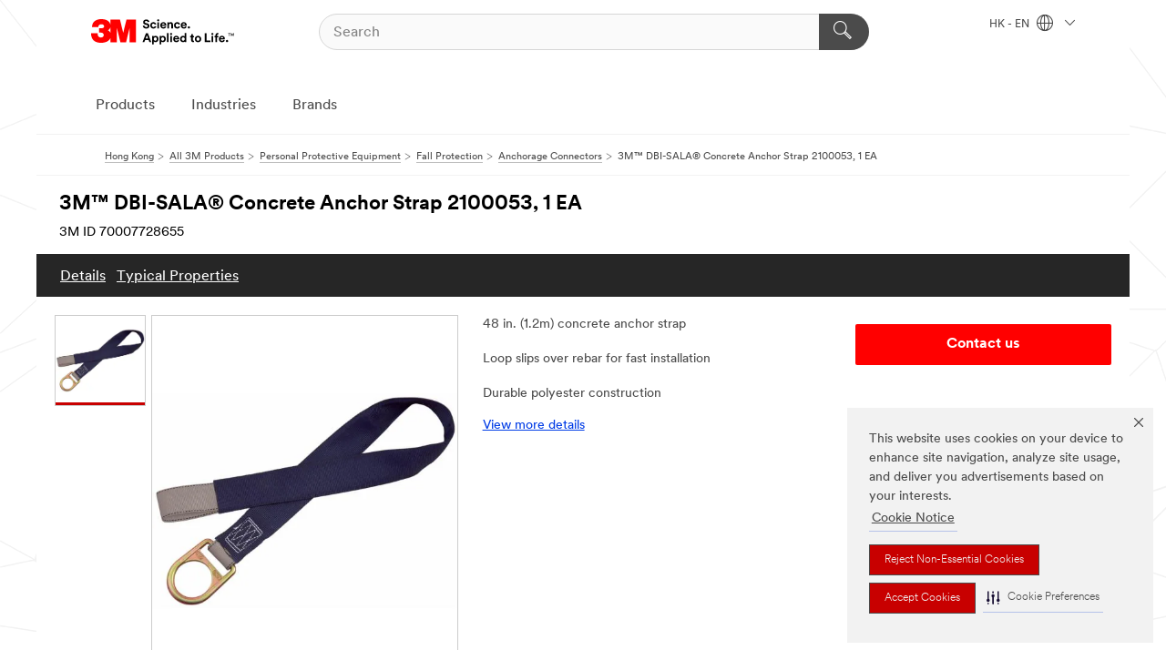

--- FILE ---
content_type: text/html; charset=UTF-8
request_url: https://www.3m.com.hk/3M/en_HK/p/d/v000370211/
body_size: 15456
content:
<!DOCTYPE html>
<html lang="en-HK">
 <head><meta http-equiv="X-UA-Compatible" content="IE=EDGE"><script type="text/javascript" src="https://cdn-prod.securiti.ai/consent/auto_blocking/0638aaa2-354a-44c0-a777-ea4db9f7bf8a/6d3a100f-42ec-432a-9c9b-3438d341d423.js"></script><script>(function(){var s=document.createElement('script');s.src='https://cdn-prod.securiti.ai/consent/cookie-consent-sdk-loader.js';s.setAttribute('data-tenant-uuid', '0638aaa2-354a-44c0-a777-ea4db9f7bf8a');s.setAttribute('data-domain-uuid', '6d3a100f-42ec-432a-9c9b-3438d341d423');s.setAttribute('data-backend-url', 'https://app.securiti.ai');s.setAttribute('data-skip-css', 'false');s.defer=true;var parent_node=document.head || document.body;parent_node.appendChild(s);})()</script><script src="https://tags.tiqcdn.com/utag/3m/3m-gca/prod/utag.sync.js"></script><script>if (typeof utag_data == 'undefined') utag_data = {};</script>
<title>3M™ DBI-SALA® Concrete Anchor Strap 2100053, 1 EA | 3M Hong Kong</title>
  <meta charset="utf-8">
  <meta name="viewport" content="width=device-width, initial-scale=1.0">
<meta name="DCSext.Brand" content="DBI-SALA">
<meta name="DCSext.Business" content="Safety & Industrial Bus Group">
<meta name="DCSext.CDC" content="EP">
<meta name="DCSext.Dimension_FUZE_Featured_Brands" content="DBI-SALA">
<meta name="DCSext.Hierarchy" content="GPH10524">
<meta name="DCSext.SnapsPdp" content="3M™ DBI-SALA® Concrete Anchor Strap 2100053, 1 EA">
<meta name="DCSext.ewcd_url" content="Z6_79L2HO02KO3O10Q639V7L0A534 | Z6_79L2HO02KGK950QDQVV0FC16D2">
<meta name="DCSext.locale" content="en_HK">
<meta name="DCSext.page" content="CORP_SNAPS_GPH_enHK">
<meta name="DCSext.platform" content="FUZE">
<meta name="DCSext.site" content="CORP_SNAPS_GPH">
<meta name="Discontinued" content="false">
<meta name="WT.cg_n" content="Product Detail Page">
<meta name="WT.dcsvid" content="">
<meta name="WT.pn_sku" content="70007728655">
<meta name="application-name" content="MMM-ext">
<meta name="baseurl" content="https://www.3m.com.hk/3M/en_HK/p/">
<meta name="dc_coverage" content="HK">
<meta name="description" content="48 in. (1.2m) concrete anchor strap with D-ring at one end, web loop at other end.">
<meta name="entity.categoryId" content="GPH10524">
<meta name="format-detection" content="telephone=no">
<meta name="generatedBySNAPS" content="true">
<meta http-equiv="cleartype" content="on">
<meta http-equiv="format-detection" content="telephone=no">
<meta http-equiv="imagetoolbar" content="no">
<meta name="isChild" content="true">
<meta name="isParent" content="false">
<meta name="mmm_id" content="70007728655">
<meta name="mmmsite" content="CORP_SNAPS_GPH">
<meta name="og:description" content="48 in. (1.2m) concrete anchor strap with D-ring at one end, web loop at other end.">
<meta name="og:image" content="https://multimedia.3m.com/mws/media/1247885J/tie-back-type-twin-leg-lifelines-w-nylon-web-rebar-hooks.jpg">
<meta name="og:title" content="3M™ DBI-SALA® Concrete Anchor Strap 2100053, 1 EA">
<meta name="og:url" content="https://www.3m.com.hk/3M/en_HK/p/d/v000370211/">
<meta name="pageType" content="FuzeProductDetail">
<meta name="snapsWcmContent" content="[id-1]=[8bc5e798-f616-4bfe-88a6-f5a658cda1a4]">
<meta name="mmm:serp" content="https://www.3m.com.hk/3M/en_HK/p/d/v000370211/"/>
<link rel="canonical" href="https://www.3m.com.hk/3M/en_HK/p/d/v000370211/" /><!--  <PageMap><DataObject type="server"><Attribute name="node">fd-4 | WebSphere_Portal</Attribute>
<Attribute name="placeUniquename">CORP_SNAPS_GPH</Attribute>
<Attribute name="sitebreadcrumb">Z6_79L2HO02KGK950QDQVV0FC16D2</Attribute>
<Attribute name="themeVersion">2025.12</Attribute>
<Attribute name="pageUniquename">CORP_SNAPS_GPH_enHK</Attribute>
</DataObject>
<DataObject type="page"><Attribute name="site">Z6_79L2HO02KO3O10Q639V7L0A534 | CORP_SNAPS_GPH</Attribute>
<Attribute name="currentpage">Z6_79L2HO02KGK950QDQVV0FC16D2</Attribute>
<Attribute name="currentuniquename">CORP_SNAPS_GPH_enHK</Attribute>
</DataObject>
</PageMap> --><link rel="shortcut icon" type="image/ico" href="/favicon.ico" />
<link rel="apple-touch-icon-precomposed" sizes="57x57" href="/3m_theme_assets/themes/3MTheme/assets/images/unicorn/3M_Bookmark_Icon_57x57.png" />
<link rel="apple-touch-icon-precomposed" sizes="60x60" href="/3m_theme_assets/themes/3MTheme/assets/images/unicorn/3M_Bookmark_Icon_60x60.png" />
<link rel="apple-touch-icon-precomposed" sizes="72x72" href="/3m_theme_assets/themes/3MTheme/assets/images/unicorn/3M_Bookmark_Icon_72x72.png" />
<link rel="apple-touch-icon-precomposed" sizes="76x76" href="/3m_theme_assets/themes/3MTheme/assets/images/unicorn/3M_Bookmark_Icon_76x76.png" />
<link rel="apple-touch-icon-precomposed" sizes="114x114" href="/3m_theme_assets/themes/3MTheme/assets/images/unicorn/3M_Bookmark_Icon_114x114.png" />
<link rel="apple-touch-icon-precomposed" sizes="120x120" href="/3m_theme_assets/themes/3MTheme/assets/images/unicorn/3M_Bookmark_Icon_120x120.png" />
<link rel="apple-touch-icon-precomposed" sizes="144x144" href="/3m_theme_assets/themes/3MTheme/assets/images/unicorn/3M_Bookmark_Icon_144x144.png" />
<link rel="apple-touch-icon-precomposed" sizes="152x152" href="/3m_theme_assets/themes/3MTheme/assets/images/unicorn/3M_Bookmark_Icon_152x152.png" />
<link rel="apple-touch-icon-precomposed" sizes="180x180" href="/3m_theme_assets/themes/3MTheme/assets/images/unicorn/3M_Bookmark_Icon_180x180.png" />
<meta name="msapplication-TileColor" content="#ffffff" />
<meta name="msapplication-square70x70logo" content="/3m_theme_assets/themes/3MTheme/assets/images/unicorn/smalltile.png" />
<meta name="msapplication-square150x150logo" content="/3m_theme_assets/themes/3MTheme/assets/images/unicorn/mediumtile.png" />
<meta name="msapplication-wide310x150logo" content="/3m_theme_assets/themes/3MTheme/assets/images/unicorn/widetile.png" />
<meta name="msapplication-square310x310logo" content="/3m_theme_assets/themes/3MTheme/assets/images/unicorn/largetile.png" />
<link rel="alternate" hreflang="fr-CA" href="https://www.3mcanada.ca/3M/fr_CA/p/d/v000370211/" /><link rel="alternate" hreflang="en-HK" href="https://www.3m.com.hk/3M/en_HK/p/d/v000370211/" /><link rel="alternate" hreflang="en-US" href="https://www.3m.com/3M/en_US/p/dc/v000370211/" /><link rel="alternate" hreflang="en-CA" href="https://www.3mcanada.ca/3M/en_CA/p/d/v000370211/" /><link rel="stylesheet" href="/3m_theme_assets/themes/3MTheme/assets/css/build/phoenix.css?v=3.183.1" />
<link rel="stylesheet" href="/3m_theme_assets/themes/3MTheme/assets/css/unicorn-icons.css?v=3.183.1" />
<link rel="stylesheet" media="print" href="/3m_theme_assets/themes/3MTheme/assets/css/build/unicorn-print.css?v=3.183.1" />
<link rel="stylesheet" href="/3m_theme_assets/static/MDS/mammoth.css?v=3.183.1" />
<!--[if IE]><![endif]-->
<!--[if (IE 8)|(IE 7)]>
<script type="text/javascript">
document.getElementById("js-main_style").setAttribute("href", "");
</script>

<![endif]-->
<!--[if lte IE 6]><![endif]-->
<script type="text/javascript" src="/3m_theme_assets/themes/3MTheme/assets/scripts/mmmSettings.js"></script><link rel="stylesheet" href="/3m_theme_assets/themes/3MTheme/assets/css/build/gsn.css" />
<link rel="stylesheet" href="/3m_theme_assets/themes/3MTheme/assets/css/static/MyAccountDropdown/MyAccountDropdown.css" />


<script>(window.BOOMR_mq=window.BOOMR_mq||[]).push(["addVar",{"rua.upush":"false","rua.cpush":"false","rua.upre":"false","rua.cpre":"false","rua.uprl":"false","rua.cprl":"false","rua.cprf":"false","rua.trans":"","rua.cook":"false","rua.ims":"false","rua.ufprl":"false","rua.cfprl":"false","rua.isuxp":"false","rua.texp":"norulematch","rua.ceh":"false","rua.ueh":"false","rua.ieh.st":"0"}]);</script>
                              <script>!function(e){var n="https://s.go-mpulse.net/boomerang/";if("False"=="True")e.BOOMR_config=e.BOOMR_config||{},e.BOOMR_config.PageParams=e.BOOMR_config.PageParams||{},e.BOOMR_config.PageParams.pci=!0,n="https://s2.go-mpulse.net/boomerang/";if(window.BOOMR_API_key="UWRYR-C88R8-XEZDS-AZ97P-LXP2F",function(){function e(){if(!o){var e=document.createElement("script");e.id="boomr-scr-as",e.src=window.BOOMR.url,e.async=!0,i.parentNode.appendChild(e),o=!0}}function t(e){o=!0;var n,t,a,r,d=document,O=window;if(window.BOOMR.snippetMethod=e?"if":"i",t=function(e,n){var t=d.createElement("script");t.id=n||"boomr-if-as",t.src=window.BOOMR.url,BOOMR_lstart=(new Date).getTime(),e=e||d.body,e.appendChild(t)},!window.addEventListener&&window.attachEvent&&navigator.userAgent.match(/MSIE [67]\./))return window.BOOMR.snippetMethod="s",void t(i.parentNode,"boomr-async");a=document.createElement("IFRAME"),a.src="about:blank",a.title="",a.role="presentation",a.loading="eager",r=(a.frameElement||a).style,r.width=0,r.height=0,r.border=0,r.display="none",i.parentNode.appendChild(a);try{O=a.contentWindow,d=O.document.open()}catch(_){n=document.domain,a.src="javascript:var d=document.open();d.domain='"+n+"';void(0);",O=a.contentWindow,d=O.document.open()}if(n)d._boomrl=function(){this.domain=n,t()},d.write("<bo"+"dy onload='document._boomrl();'>");else if(O._boomrl=function(){t()},O.addEventListener)O.addEventListener("load",O._boomrl,!1);else if(O.attachEvent)O.attachEvent("onload",O._boomrl);d.close()}function a(e){window.BOOMR_onload=e&&e.timeStamp||(new Date).getTime()}if(!window.BOOMR||!window.BOOMR.version&&!window.BOOMR.snippetExecuted){window.BOOMR=window.BOOMR||{},window.BOOMR.snippetStart=(new Date).getTime(),window.BOOMR.snippetExecuted=!0,window.BOOMR.snippetVersion=12,window.BOOMR.url=n+"UWRYR-C88R8-XEZDS-AZ97P-LXP2F";var i=document.currentScript||document.getElementsByTagName("script")[0],o=!1,r=document.createElement("link");if(r.relList&&"function"==typeof r.relList.supports&&r.relList.supports("preload")&&"as"in r)window.BOOMR.snippetMethod="p",r.href=window.BOOMR.url,r.rel="preload",r.as="script",r.addEventListener("load",e),r.addEventListener("error",function(){t(!0)}),setTimeout(function(){if(!o)t(!0)},3e3),BOOMR_lstart=(new Date).getTime(),i.parentNode.appendChild(r);else t(!1);if(window.addEventListener)window.addEventListener("load",a,!1);else if(window.attachEvent)window.attachEvent("onload",a)}}(),"".length>0)if(e&&"performance"in e&&e.performance&&"function"==typeof e.performance.setResourceTimingBufferSize)e.performance.setResourceTimingBufferSize();!function(){if(BOOMR=e.BOOMR||{},BOOMR.plugins=BOOMR.plugins||{},!BOOMR.plugins.AK){var n=""=="true"?1:0,t="",a="clqqnxaxyzh3s2l5lmfq-f-f02216e6e-clientnsv4-s.akamaihd.net",i="false"=="true"?2:1,o={"ak.v":"39","ak.cp":"832420","ak.ai":parseInt("281472",10),"ak.ol":"0","ak.cr":9,"ak.ipv":4,"ak.proto":"h2","ak.rid":"456e95ff","ak.r":47376,"ak.a2":n,"ak.m":"dscx","ak.n":"essl","ak.bpcip":"18.225.6.0","ak.cport":46656,"ak.gh":"23.200.85.101","ak.quicv":"","ak.tlsv":"tls1.3","ak.0rtt":"","ak.0rtt.ed":"","ak.csrc":"-","ak.acc":"","ak.t":"1769822987","ak.ak":"hOBiQwZUYzCg5VSAfCLimQ==AODkw71wH5qALaJZsTQJNwQWIyykPKlSVMIIO4jvFVGPwqHTYBSYtSSTlgj3tChaFN201/fzU6mvaGZf2A/ZgBf6bwL7OOjuHHarOcgLrycFpoPeqry92INGmk416V5T0aL9kYQilgrvlaAWFpiKaZtif3lh4z87mZu8G8TpCDKo2DOf/LIQE3Yy/otEcs0V+JWiYJVCDaC5qESEcmYt6t8zgwGqj6l4bahZdu7pJJ0rEao/9qIQK06bDEc/NpsZAzVe2xswpfEVQfpOY1Uk3w+tA9GOdAiN8A46f2pi/IZyfQvsIbF851Jvi/itzBDDP/HRMa0rGJv3YM3mtjpHoNs1Xb8KPVs9cpEFhC9O0paL5himNI8trDZvosndIeg61gGxkThZ45duptgk7dLoZhu+309V4bdK1HuSJe2JpGk=","ak.pv":"279","ak.dpoabenc":"","ak.tf":i};if(""!==t)o["ak.ruds"]=t;var r={i:!1,av:function(n){var t="http.initiator";if(n&&(!n[t]||"spa_hard"===n[t]))o["ak.feo"]=void 0!==e.aFeoApplied?1:0,BOOMR.addVar(o)},rv:function(){var e=["ak.bpcip","ak.cport","ak.cr","ak.csrc","ak.gh","ak.ipv","ak.m","ak.n","ak.ol","ak.proto","ak.quicv","ak.tlsv","ak.0rtt","ak.0rtt.ed","ak.r","ak.acc","ak.t","ak.tf"];BOOMR.removeVar(e)}};BOOMR.plugins.AK={akVars:o,akDNSPreFetchDomain:a,init:function(){if(!r.i){var e=BOOMR.subscribe;e("before_beacon",r.av,null,null),e("onbeacon",r.rv,null,null),r.i=!0}return this},is_complete:function(){return!0}}}}()}(window);</script></head>
<body class="MMM--bodyContain MMM--body_1440"><div class="MMM--skipMenu" id="top"><ul class="MMM--skipList"><li><a href="#js-gsnMenu">Go to HK Navigation</a></li><li><a href="#ssnMenu">Go to CORP_SNAPS_GPH Navigation</a></li><li><a href="#pageContent">Go to Page Content</a></li><li><a href="#js-searchBar">Go to Search</a></li><li><a href="#help--links">Go to Contact Information</a></li><li><a href="/3M/en_HK/company-hk/site-map/">Go to Site Map</a></li></ul>
</div>

    <div id="js-bodyWrapper" class="MMM--themeWrapper">
        <div class="m-dropdown-list_overlay"></div>
    <nav class="m-nav">      
      <div class="is-header_container h-fitWidth m-header_container">
        <div class="m-header">          
          <a href="/3M/en_HK/company-hk/" aria-label="3M Logo - Opens in a new window" class="is-3MLogo m-header_logo l-smallMarginRight h-linkNoUnderline l-centerVertically" title="3M in Hong Kong">
            <img class="h-onDesktop m-header_logoImg" src="/3m_theme_assets/themes/3MTheme/assets/images/unicorn/Logo.svg" alt="3M Logo" />
            <img class="h-notOnDesktop l-img" src="/3m_theme_assets/themes/3MTheme/assets/images/unicorn/Logo_mobile.png" alt="3M Logo" />
          </a>                          

          

<div class="m-header_search l-smallMarginRight">
  <form class="h-fitHeight" id="typeahead-root" action="/3M/en_HK/p/">
    <input id="js-searchBar" class="m-header_searchbar h-fitWidth h-fitHeight l-centerVertically is-searchbar" name="Ntt" type="search" placeholder="Search" aria-label="Search">
    <button class="m-header_searchbutton" type="submit" value="Search" aria-label="Search">
      <i class="MMM--icn MMM--icn_search color--white"></i>
    </button>
  </form>
</div>


          <div style="display: inline-block" class="h-notOnDesktop">
            <div class="m-header_menu l-centerVertically h-notOnDesktop">
              <a href="#" class="h-linkNoUnderline link--dark is-header_menuLink is-collapsed m-header_menuLink" aria-haspopup="true" aria-controls="navOptions" aria-label="Open Navigation" data-openlabel="Open Navigation" data-closelabel="Close">
                <i class="MMM--icn MMM--icn_hamburgerMenu is-header_menuIcon m-header_menuIcn"></i>
              </a>
              <i class="MMM--icn MMM--icn_close link--dark m-header_hiddenIcn m-header_menuIcn"></i>
            </div>
          </div>
          <div class="m-header--fix"></div>
        </div>
                
        
        <div class="m-header-madbar h-notOnDesktop">
          <div class="MAD-Bar">
            <div class="m-account mad-section">
              
            </div>
          </div>
        </div>
                
        <div class="m-header_overlay"></div>
        
        <!-- Profile Management Pop-Up -->

        <div class="is-dropdown h-hidden m-navbar_container">
          <div class="m-navbar_overlay h-fitHeight h-notOnMobile is-overlay h-notOnDesktop"></div>
          <div class="m-navbar">
            <div class="m-navbar_level-1 js-navbar_level-1">

              
              <div class="m-navbar_localization l-centerVertically">
                <a href="#" class="link--dark l-centerVertically is-localeToggle">HK - EN
                  <i class="MMM--icn MMM--icn_localizationGlobe l-centerVertically m-navbar_localGlobe" style="padding-left: 5px;"></i>
                  <i class="MMM--icn MMM--icn_down_arrow h-onDesktop" style="padding-left: 10px; font-size: 11px;"></i></a>
              </div>
              <div id="js-gsnMenu" class="m-navbar_nav">

                
<ul id="navOptions" role="menubar">
<li class="m-navbar_listItem">
        <a href="#" id="navbar_link-products" class="is-navbar_link m-navbar_link" aria-haspopup="true" aria-expanded="false">Products</a>
      </li><li class="m-navbar_listItem">
        <a href="#" id="navbar_link-industries" class="is-navbar_link m-navbar_link" aria-haspopup="true" aria-expanded="false">Industries</a>
      </li><li class="m-navbar_listItem">
        <a href="#" id="navbar_link-brands" class="is-navbar_link m-navbar_link" aria-haspopup="true" aria-expanded="false">Brands</a>
      </li>
</ul>
<div class="m-navbar_localOverlay is-localePopUp h-hidden">
  <div class="m-navbar_localPopup m-navbar_popup font--standard" aria-modal="true" role="dialog" aria-label="language switcher dialog">
    <button
      class="m-navbar-localClose m-btn--close color--silver is-close h-notOnDesktop"
      aria-label="Close"><i class="MMM--icn MMM--icn_close"></i></button>
    <div class="font--standard m-navbar_popupTitle">3M in Hong Kong</div>
    <form>
      <div class="font--standard m-navbar_popupOptions"><input type="radio" name="locale" value="https://www.3m.com.hk/3M/en_HK/p/d/v000370211/" id="locale-hk-en" class="m-radioInput" checked>
      	    <label class="m-radioInput_label" for="locale-hk-en">English - EN</label><br><input type="radio" name="locale" value="/3M/zh_HK/p/" id="locale-hk-zh" class="m-radioInput">
      	    <label class="m-radioInput_label" for="locale-hk-zh">中文 - ZH</label><br></div>
      <a href="https://www.3m.com/3M/en_US/select-location/" aria-label="Change 3M Location" class="link">Change 3M Location</a>
      <button type="submit" value="Submit" class="m-btn m-btn--red m-navbar_localeSave is-saveLocale">Save</button>
    </form>
  </div>
  <div class="m-overlay h-onDesktop is-close"></div>
</div>
              </div>
            </div>

            <div class="m-dropdown-list js-navbar_level-2">

              <!-- Dropdown Lists Header -->
<div class="m-dropdown-list_header">
  <button class="m-dropdown-list_backBtn js-dropdown-list_backBtn">
    <i class="MMM--icn MMM--icn_lt2"></i>
  </button>
  <div class="m-dropdown-list_title">
<label id="dropdown-list_products-title">Products</label>
      <label id="dropdown-list_industries-title">Industries</label>
      <label id="dropdown-list_brands-title">Brands</label>
      
  </div>
</div><!-- End of the dropdown list header --><ul id="products-list" class="l-dropdown-list_container" role="menu" aria-hidden="true"><li class="l-dropdown-list" role="menuitem">
      <a href="/3M/en_HK/p/c/abrasives/" aria-label="Abrasives" class="isInside MMM--basicLink">
        Abrasives
      </a>
    </li><li class="l-dropdown-list" role="menuitem">
      <a href="/3M/en_HK/p/c/adhesives/" aria-label="Adhesives, Sealants & Fillers" class="isInside MMM--basicLink">
        Adhesives, Sealants & Fillers
      </a>
    </li><li class="l-dropdown-list" role="menuitem">
      <a href="/3M/en_HK/p/c/automotive-parts-hardware/" aria-label="Automotive Parts & Hardware" class="isInside MMM--basicLink">
        Automotive Parts & Hardware
      </a>
    </li><li class="l-dropdown-list" role="menuitem">
      <a href="/3M/en_HK/p/c/building-materials/" aria-label="Building Materials" class="isInside MMM--basicLink">
        Building Materials
      </a>
    </li><li class="l-dropdown-list" role="menuitem">
      <a href="/3M/en_HK/p/c/cleaning-supplies/" aria-label="Cleaning Supplies" class="isInside MMM--basicLink">
        Cleaning Supplies
      </a>
    </li><li class="l-dropdown-list" role="menuitem">
      <a href="/3M/en_HK/p/c/coatings/" aria-label="Coatings" class="isInside MMM--basicLink">
        Coatings
      </a>
    </li><li class="l-dropdown-list" role="menuitem">
      <a href="/3M/en_HK/p/c/compounds-polishes/" aria-label="Compounds & Polishes" class="isInside MMM--basicLink">
        Compounds & Polishes
      </a>
    </li><li class="l-dropdown-list" role="menuitem">
      <a href="/3M/en_HK/p/c/dental-orthodontics/" aria-label="Dental & Orthodontics" class="isInside MMM--basicLink">
        Dental & Orthodontics
      </a>
    </li><li class="l-dropdown-list" role="menuitem">
      <a href="/3M/en_HK/p/c/electrical/" aria-label="Electrical" class="isInside MMM--basicLink">
        Electrical
      </a>
    </li><li class="l-dropdown-list" role="menuitem">
      <a href="/3M/en_HK/p/c/films-sheeting/" aria-label="Films & Sheeting" class="isInside MMM--basicLink">
        Films & Sheeting
      </a>
    </li><li class="l-dropdown-list" role="menuitem">
      <a href="/3M/en_HK/p/c/filtration-separation/" aria-label="Filtration & Separation" class="isInside MMM--basicLink">
        Filtration & Separation
      </a>
    </li><li class="l-dropdown-list" role="menuitem">
      <a href="/3M/en_HK/p/c/home/" aria-label="Home" class="isInside MMM--basicLink">
        Home
      </a>
    </li><li class="l-dropdown-list" role="menuitem">
      <a href="/3M/en_HK/p/c/insulation/" aria-label="Insulation" class="isInside MMM--basicLink">
        Insulation
      </a>
    </li><li class="l-dropdown-list" role="menuitem">
      <a href="/3M/en_HK/p/c/lab-supplies-testing/" aria-label="Lab Supplies & Testing" class="isInside MMM--basicLink">
        Lab Supplies & Testing
      </a>
    </li><li class="l-dropdown-list" role="menuitem">
      <a href="/3M/en_HK/p/c/lubricants/" aria-label="Lubricants" class="isInside MMM--basicLink">
        Lubricants
      </a>
    </li><li class="l-dropdown-list" role="menuitem">
      <a href="/3M/en_HK/p/c/medical/" aria-label="Medical" class="isInside MMM--basicLink">
        Medical
      </a>
    </li><li class="l-dropdown-list" role="menuitem">
      <a href="/3M/en_HK/p/c/office-supplies/" aria-label="Office Supplies" class="isInside MMM--basicLink">
        Office Supplies
      </a>
    </li><li class="l-dropdown-list" role="menuitem">
      <a href="/3M/en_HK/p/c/ppe/" aria-label="Personal Protective Equipment" class="isInside MMM--basicLink">
        Personal Protective Equipment
      </a>
    </li><li class="l-dropdown-list" role="menuitem">
      <a href="/3M/en_HK/p/c/signage-marking/" aria-label="Signage & Marking" class="isInside MMM--basicLink">
        Signage & Marking
      </a>
    </li><li class="l-dropdown-list" role="menuitem">
      <a href="/3M/en_HK/p/c/tapes/" aria-label="Tapes" class="isInside MMM--basicLink">
        Tapes
      </a>
    </li><li class="l-dropdown-list" role="menuitem">
      <a href="/3M/en_HK/p/c/tools-equipment/" aria-label="Tools & Equipment" class="isInside MMM--basicLink">
        Tools & Equipment
      </a>
    </li><li class="l-dropdown-list_last-item" role="menuitem"><a class="l-dropdown-list_view-all-products" href="/3M/en_HK/p/">View all 3M products</a>     
      <button class="m-btn js-backtoTopBtn">
        <i class="MMM--icn MMM--icn_arrowUp"></i>
      </button>
    </li></ul>
<ul id="industries-list" class="l-dropdown-list_container" role="menu" aria-hidden="true"><li class="l-dropdown-list" role="menuitem">
      <a href="/3M/en_HK/automotive-hk/" aria-label="Automotive" class="MMM--basicLink">
        Automotive
      </a>
    </li><li class="l-dropdown-list" role="menuitem">
      <a href="/3M/en_HK/commercial-solutions-hk/" aria-label="Commercial Solutions" class="MMM--basicLink">
        Commercial Solutions
      </a>
    </li><li class="l-dropdown-list" role="menuitem">
      <a href="/3M/en_HK/consumer-hk/" aria-label="Consumer Markets" class="MMM--basicLink">
        Consumer Markets
      </a>
    </li><li class="l-dropdown-list" role="menuitem">
      <a href="/3M/en_HK/design-construction-hk/" aria-label="Design & Construction" class="MMM--basicLink">
        Design & Construction
      </a>
    </li><li class="l-dropdown-list" role="menuitem">
      <a href="/3M/en_HK/electronics-hk/" aria-label="Electronics" class="MMM--basicLink">
        Electronics
      </a>
    </li><li class="l-dropdown-list" role="menuitem">
      <a href="/3M/en_HK/energy-hk/" aria-label="Energy" class="MMM--basicLink">
        Energy
      </a>
    </li><li class="l-dropdown-list" role="menuitem">
      <a href="/3M/en_HK/manufacturing-hk/" aria-label="Manufacturing" class="MMM--basicLink">
        Manufacturing
      </a>
    </li><li class="l-dropdown-list" role="menuitem">
      <a href="/3M/en_HK/safety-hk/" aria-label="Safety" class="MMM--basicLink">
        Safety
      </a>
    </li><li class="l-dropdown-list" role="menuitem">
      <a href="/3M/en_HK/transportation-hk/" aria-label="Transportation" class="MMM--basicLink">
        Transportation
      </a>
    </li><div class="l-dropdown-list_industries-image">
      <img class="img img_stretch mix-MMM--img_fancy" src="https://multimedia.3m.com/mws/media/1812021O/industry-feature-image.png" alt="An auto factory worker inspecting car production line.">
      <p>At 3M, we discover and innovate in nearly every industry to help solve problems around the world.</p>
    </div></ul>
<ul id="brands-list" class="l-dropdown-list_container" role="menu" aria-hidden="true"><li class="l-dropdown-list l-dropdown-list_brands" role="menuitem">  
      <div class="l-dropdown-logo_container">
        <div class="l-dropdown-logo_sprite">
          <img src="https://multimedia.3m.com/mws/media/1815182O/littmann-brand-logo.png" alt="3M™ Littmann® Stethoscopes">
        </div>
        <label class="l-dropdown-logo_label">3M™ Littmann® Stethoscopes</label>
      </div>  
      <div class="l-dropdown-links_container"><a class="m-btn m-btn--red m-btn--fullWidth" href="/3M/en_HK/p/c/b/littmann/" aria-label="3M™ Littmann® Stethoscopes Products" >Products</a>
      </div>
    </li><li class="l-dropdown-list l-dropdown-list_brands" role="menuitem">  
      <div class="l-dropdown-logo_container">
        <div class="l-dropdown-logo_sprite">
          <img src="https://multimedia.3m.com/mws/media/1952563O/command-hong-kong.png" alt="Command™">
        </div>
        <label class="l-dropdown-logo_label">Command™</label>
      </div>  
      <div class="l-dropdown-links_container"><a class="m-btn m-btn--red m-btn--fullWidth" href="/3M/en_HK/p/c/b/command/" aria-label="Command™ Products" >Products</a><a href="https://www.command.com.hk/3M/en_HK/command-hk/" class="m-btn m-btn--light m-btn--fullWidth" aria-label="Command™ Brand site">Brand site<i class="MMM--icn MMM--icn_arrowJump"></i></a>
      </div>
    </li><li class="l-dropdown-list l-dropdown-list_brands" role="menuitem">  
      <div class="l-dropdown-logo_container">
        <div class="l-dropdown-logo_sprite">
          <img src="https://multimedia.3m.com/mws/media/1815180O/filtrete-brand-logo.png" alt="Filterete™">
        </div>
        <label class="l-dropdown-logo_label">Filterete™</label>
      </div>  
      <div class="l-dropdown-links_container"><a class="m-btn m-btn--red m-btn--fullWidth" href="/3M/en_HK/p/c/b/filtrete/" aria-label="Filterete™ Products" >Products</a><a href="https://filtrete.3m.com.hk/3M/en_HK/filtrete-hk/" class="m-btn m-btn--light m-btn--fullWidth" aria-label="Filterete™ Brand site">Brand site<i class="MMM--icn MMM--icn_arrowJump"></i></a>
      </div>
    </li><li class="l-dropdown-list l-dropdown-list_brands" role="menuitem">  
      <div class="l-dropdown-logo_container">
        <div class="l-dropdown-logo_sprite">
          <img src="https://multimedia.3m.com/mws/media/1815181O/futuro-brand-logo.png" alt="Futuro™">
        </div>
        <label class="l-dropdown-logo_label">Futuro™</label>
      </div>  
      <div class="l-dropdown-links_container"><a class="m-btn m-btn--red m-btn--fullWidth" href="/3M/en_HK/p/c/b/futuro/" aria-label="Futuro™ Products" >Products</a><a href="https://www.futuro.com.hk/3M/en_HK/futuro-hk/" class="m-btn m-btn--light m-btn--fullWidth" aria-label="Futuro™ Brand site">Brand site<i class="MMM--icn MMM--icn_arrowJump"></i></a>
      </div>
    </li><li class="l-dropdown-list l-dropdown-list_brands" role="menuitem">  
      <div class="l-dropdown-logo_container">
        <div class="l-dropdown-logo_sprite">
          <img src="https://multimedia.3m.com/mws/media/1815183O/nexcare-brand-logo.png" alt="Nexcare™">
        </div>
        <label class="l-dropdown-logo_label">Nexcare™</label>
      </div>  
      <div class="l-dropdown-links_container"><a class="m-btn m-btn--red m-btn--fullWidth" href="/3M/en_HK/p/c/b/nexcare/" aria-label="Nexcare™ Products" >Products</a><a href="https://www.nexcare.com.hk/3M/en_HK/nexcare-hk/" class="m-btn m-btn--light m-btn--fullWidth" aria-label="Nexcare™ Brand site">Brand site<i class="MMM--icn MMM--icn_arrowJump"></i></a>
      </div>
    </li><li class="l-dropdown-list l-dropdown-list_brands" role="menuitem">  
      <div class="l-dropdown-logo_container">
        <div class="l-dropdown-logo_sprite">
          <img src="https://multimedia.3m.com/mws/media/1815184O/post-it-brand-logo.png" alt="Post-it®">
        </div>
        <label class="l-dropdown-logo_label">Post-it®</label>
      </div>  
      <div class="l-dropdown-links_container"><a class="m-btn m-btn--red m-btn--fullWidth" href="/3M/en_HK/p/c/b/post-it/" aria-label="Post-It® Products" >Products</a>
      </div>
    </li><li class="l-dropdown-list l-dropdown-list_brands" role="menuitem">  
      <div class="l-dropdown-logo_container">
        <div class="l-dropdown-logo_sprite">
          <img src="https://multimedia.3m.com/mws/media/1950553O/scotch-brite-hong-kong.png" alt="Scotch-Brite™">
        </div>
        <label class="l-dropdown-logo_label">Scotch-Brite™</label>
      </div>  
      <div class="l-dropdown-links_container"><a class="m-btn m-btn--red m-btn--fullWidth" href="/3M/en_HK/p/c/b/scotch-brite/" aria-label="Scotch-Brite™ Products" >Products</a><a href="https://www.scotch-brite.com.hk/3M/en_HK/scotch-brite-hk/" class="m-btn m-btn--light m-btn--fullWidth" aria-label="Scotch-Brite™ Brand site">Brand site<i class="MMM--icn MMM--icn_arrowJump"></i></a>
      </div>
    </li><li class="l-dropdown-list l-dropdown-list_brands" role="menuitem">  
      <div class="l-dropdown-logo_container">
        <div class="l-dropdown-logo_sprite">
          <img src="https://multimedia.3m.com/mws/media/1815185O/scotch-brand-brand-logo.png" alt="Scotch™">
        </div>
        <label class="l-dropdown-logo_label">Scotch™</label>
      </div>  
      <div class="l-dropdown-links_container"><a class="m-btn m-btn--red m-btn--fullWidth" href="/3M/en_HK/p/c/b/scotch/" aria-label="Scotch™ Products" >Products</a>
      </div>
    </li>  
  <li class="l-dropdown-list_viewbrands"></li>
</ul>

            </div>            
          </div>
        </div>
      </div>
    </nav>
    <div class="m-navbar_profileOverlay is-profileToggle is-close h-hidden"></div>
    <div class="m-navbar_signInOverlay m-overlay is-signInToggle is-close h-hidden"></div>
<div class="MMM--site-bd">
  <div class="MMM--grids" id="pageContent">
  <div class="MMM--siteNav">
  <div class="MMM--breadcrumbs_theme">
  <ol class="MMM--breadcrumbs-list" itemscope itemtype="https://schema.org/BreadcrumbList"><li itemprop="itemListElement" itemscope itemtype="https://schema.org/ListItem"><a href="/3M/en_HK/company-hk/" itemprop="item"><span itemprop="name">Hong Kong</span></a><i class="MMM--icn MMM--icn_breadcrumb"></i>
          <meta itemprop="position" content="1" /></li><li itemprop="itemListElement" itemscope itemtype="https://schema.org/ListItem"><a href="/3M/en_HK/p/" itemprop="item"><span itemprop="name">All 3M Products</span></a><i class="MMM--icn MMM--icn_breadcrumb"></i>
          <meta itemprop="position" content="2" /></li><li itemprop="itemListElement" itemscope itemtype="https://schema.org/ListItem"><a href="https://www.3m.com.hk/3M/en_HK/p/c/ppe/" itemprop="item"><span itemprop="name">Personal Protective Equipment</span></a><i class="MMM--icn MMM--icn_breadcrumb"></i>
          <meta itemprop="position" content="3" /></li><li itemprop="itemListElement" itemscope itemtype="https://schema.org/ListItem"><a href="https://www.3m.com.hk/3M/en_HK/p/c/ppe/fall-protection/" itemprop="item"><span itemprop="name">Fall Protection</span></a><i class="MMM--icn MMM--icn_breadcrumb"></i>
          <meta itemprop="position" content="4" /></li><li itemprop="itemListElement" itemscope itemtype="https://schema.org/ListItem"><a href="https://www.3m.com.hk/3M/en_HK/p/c/ppe/fall-protection/anchorage-connectors/" itemprop="item"><span itemprop="name">Anchorage Connectors</span></a><i class="MMM--icn MMM--icn_breadcrumb"></i>
          <meta itemprop="position" content="5" /></li><li itemprop="itemListElement" itemscope itemtype="https://schema.org/ListItem"><span itemprop="name">3M™ DBI-SALA® Concrete Anchor Strap 2100053, 1 EA</span><link itemprop="url" href="#"><meta itemprop="position" content="6" /></li></ol>
  
</div>

        </div><div class="hiddenWidgetsDiv">
	<!-- widgets in this container are hidden in the UI by default -->
	<div class='component-container ibmDndRow hiddenWidgetsContainer id-Z7_79L2HO02KGK950QDQVV0FC16D7' name='ibmHiddenWidgets' ></div><div style="clear:both"></div>
</div>

<div class="MMM--grids">
  <div class='component-container MMM--grids-col_single MMM--grids-col ibmDndColumn id-Z7_79L2HO02KGK950QDQVV0FC16T0' name='ibmMainContainer' ><div class='component-control id-Z7_79L2HO02KGK950QDQVV0FC1M61' ><span id="Z7_79L2HO02KGK950QDQVV0FC1M61"></span><html><head><meta name="viewport" content="width=device-width"/><script>window.__INITIAL_DATA = {"isParent":false,"productDetails":{"hasMoreOptions":false,"imageUrl":"https://multimedia.3m.com/mws/media/1247885J/tie-back-type-twin-leg-lifelines-w-nylon-web-rebar-hooks.jpg","altText":"Tie-back type twin-leg lifelines w/ nylon web & rebar hooks","name":"3M™ DBI-SALA® Concrete Anchor Strap 2100053, 1 EA","stockNumber":"70007728655","originalMmmid":"70007728655","shortDescription":"48 in. (1.2m) concrete anchor strap with D-ring at one end, web loop at other end.","divisionName":"Safety & Industrial Bus Group","divisionCode":"EP","categoryId":"GPH10524","industryId":"","canonical":"https://www.3m.com.hk/3M/en_HK/p/d/v000370211/","discontinued":false},"benefits":["48 in. (1.2m) concrete anchor strap","Loop slips over rebar for fast installation","Durable polyester construction","Abrasion resistant polyester wear pad","High strength steel D-ring","Compact and lightweight design","Economical disposable design"],"classificationAttributes":[{"label":"Anchor Install Type","identifier":"attrg267","values":["Permanent"],"assignment":"techspec"},{"label":"Attachment Type","identifier":"q3ccdpk6w5","values":["Pass-through/Choker"],"assignment":"techspec"},{"label":"Brands","identifier":"brand0","values":["DBI-SALA®"]},{"label":"Case Quantity","identifier":"attrd292","values":["1"],"assignment":"packaging"},{"label":"Connected Safety ID Equipped","identifier":"attrg292","values":["No"],"assignment":"techspec"},{"label":"Install Type","identifier":"attrg279","values":["Disposable"],"assignment":"techspec"},{"label":"Material","identifier":"gsgkfcr6qh","values":["Polyester Web"],"assignment":"techspec"},{"label":"Product Color","identifier":"attra1798","values":["Blue"],"assignment":"techspec"},{"label":"Product Type","identifier":"f6kktw629s","values":["Concrete Anchor Strap"],"assignment":"techspec"},{"label":"Recommended Industry","identifier":"da_3nprv49blp","values":["Construction","Mining"],"assignment":"marketing"},{"label":"Weight Capacity (Metric)","identifier":"attrh196","values":["190 kg"],"assignment":"techspec_dimensions"}],"breadCrumb":[{"value":"All Products","removeUrl":"https://www.3m.com.hk/3M/en_HK/p/","gphId":"GPH19999"},{"value":"Personal Protective Equipment","removeUrl":"https://www.3m.com.hk/3M/en_HK/p/c/ppe/","gphId":"GPH10008"},{"value":"Fall Protection","removeUrl":"https://www.3m.com.hk/3M/en_HK/p/c/ppe/fall-protection/","gphId":"GPH10163"},{"value":"Anchorage Connectors","removeUrl":"https://www.3m.com.hk/3M/en_HK/p/c/ppe/fall-protection/anchorage-connectors/","gphId":"GPH10524"},{"value":"3M™ DBI-SALA® Concrete Anchor Strap 2100053, 1 EA"}],"media":[{"url":"https://multimedia.3m.com/mws/media/1247885J/tie-back-type-twin-leg-lifelines-w-nylon-web-rebar-hooks.jpg","altText":"Tie-back type twin-leg lifelines w/ nylon web & rebar hooks","usageCode":"main_image"}],"mediaMore":false,"moreOptions":{"baseId":"70007728655","terminalCategory":"GPH10524","totalSelected":1,"childHasCcSubId":false,"displayTable":false,"options":[]},"mediaOffset":0,"mediaMoreCount":0,"detailsZone":{"detailsZoneId":"8bc5e798-f616-4bfe-88a6-f5a658cda1a4"},"ctaInfo":{"callToActionLabel":"Contact us","callToActionUrl":"https://www.3m.com.hk/3M/en_HK/worker-health-safety-hk/safety-equipment-support/"},"replacement":{"discontinued":false,"is_product_new":false},"keywords":[],"hreflang":{"fr_CA":"https://www.3mcanada.ca/3M/fr_CA/p/d/v000370211/","en_US":"https://www.3m.com/3M/en_US/p/dc/v000370211/","en_CA":"https://www.3mcanada.ca/3M/en_CA/p/d/v000370211/","en_HK":"https://www.3m.com.hk/3M/en_HK/p/d/v000370211/"},"translations":{"play":"Play","viewBuyingOptions":"View buying options","techDataSheet":"Tech Data Sheet","clearAll":"Clear all","chatUnavailable":"Chat unavailable","plusXMore":"+# more","userInstructions":"User Instructions","price":"Price","faq":"Frequently asked questions","options":"options","whereToBuy":"Where to buy","legalDisclaimer":"Legal disclaimer","viewLegalDisclaimer":"View legal disclaimer","productOptions":"Product options","clickTapZoom":"Click or tap image to zoom in","replacedBy":"Replaced by","upc":"UPC","hoverImageZoom":"Hover over image to zoom in","thankYouMessage":"Our Goal is to respond to your request within 24 hours. Some questions, however, may need further investigation to provide you with appropriate response.","viewMoreDetails":"View more details","notApplicable":"Not Applicable","productNameID":"Product Name and IDs","recentlyViewed":"Recently viewed","supportDescription":"Need help finding the right product for your project? Contact us if you need product, technical or application advice or want to collaborate with a 3M technical specialist {#}","showMore":"Show more","frequentBoughtTogether":"Related products","emailRequired":"Enter your email address","allResults":"All Results","lastName":"Last name (optional)","dragSpin":"Drag to spin","stockNumber":"Stock #","loveToHearFeedback":"We'd love to hear from you. Please leave us some feedback as we are always trying to improve our experiences. ","dimensionsClassifications":"Dimensions and Classifications ","disclaimerURL":"https://www.3m.com/3M/en_US/company-us/privacy-policy/","nsn":"NSN","availability":"Availability","matching":"matching","products":"Products","customerReviews":"Customer reviews","disclaimerOpening":"The information you provide on this Contact Us form will be used to respond to your request and as further described in our","pageTop":"Top","close":"Close","product":"product","more":"More","messageUsHeader":"Message us","change":"Change","viewAllProductOptions":"View all X product options","highlights":"Highlights","safetyDataSheet":"Safety Data Sheet","specificationsAlternate":"Typical Properties","emailAddressRetype":"Retype your email address","frequentlyViewedResources":"Frequently viewed resources","partNumber":"Part Number","selectProductOptionsForIDs":"Select product options for IDs","open":"Open","invalidEmailAddress":"Invalid email address","country":"3M Hong Kong","thankYouHeader":"Thank you for contacting 3M","documentNumber":"Document Number","relatedProducts":"Similar products","threeSixtySpin":"360","specifications":"Specifications","closeSection":"Close this section","emailAddress":"Email address","similarProducts":"Similar products","emailAddressFailure":"Email addresses do not match","reviews":"Reviews","learnWTB":"Learn where to buy","supportTitle":"Connect with us. We’re here to help.","details":"Details","all":"All","frequentlyBoughtTogetherTemp":"Frequently bought together","messageUsIntro":"We welcome your questions and comments about 3M Products and only use the information you provide to respond to your message.","loadMore":"Load more","less":"Less","productNumber":"3M Product Number","done":"Done","selectOptionsTooltip":"Select product options ","firstName":"First name (optional)","requiredProductsZone":"Required products","helpMakeBetter":"Help us make our site better","optionsAvailable":"Options available","support":"Support","viewAllResources":"View all resources","next":"Next","submit":"Submit","disclaimerClosing":"Please be aware that this information (including the original and the subsequent reply) may be transferred to a server located in the U.S. for metrics and storage. If you do not consent to this use of your personal information, please do not use the Contact Us system.","chatLive":"Chat live","priceList":"Price List","wtbUnavailable":"No distributors available","messageDetails":"Please be as detailed as possible:","of":"of","showingOfProducts":"Showing X of X products","suggestedApplications":"Suggested applications","relatedProductsTemp":"Related products","changeOptions":"Change options","ajaxError":"AJAX error","resources":"Resources","discontinued":"Discontinued","message":"Message","sendFeedback":"Send feedback","messageRequired":"Please provide a message.","disclaimerPunctuation":".","disclaimerLinkText":"Internet Privacy Policy","currentProduct":"Current product"},"highlightRichContent":false,"disableRichContent":false,"richContent":{"recommendedIndustries":{"html":"[base64]","oid":"8bc5e798-f616-4bfe-88a6-f5a658cda1a4"}},"disclaimerInfo":{},"displayController":{"showReviews":false,"showSupport":false,"showDetails":true,"showResources":false,"showRequiredProducts":false,"relatedProducts":false,"showDisclaimerInfo":false,"similarProducts":false,"classificationAttributes":true},"secondaryPageTitle":"","primaryPageTitle":"3M™ DBI-SALA® Concrete Anchor Strap 2100053, 1 EA","canonicalUrl":"https://www.3m.com.hk/3M/en_HK/p/d/v000370211/","locale":"en_HK","uniqueName":"CORP_SNAPS_GPH_enHK","brandedSite":"","endpoints":{"snapServerUrl":"https://www.3m.com.hk/snaps2/","moreResources":"https://www.3m.com.hk/snaps2/api/pdp/moreResources/https/www.3m.com.hk/3M/en_HK/p/d/v000370211","moreMedia":"https://www.3m.com.hk/snaps2/api/pdp/moreMedia/https/www.3m.com.hk/3M/en_HK/p/d/v000370211","moreRelatedProducts":"https://www.3m.com.hk/snaps2/api/pdp/moreRelatedProducts/https/www.3m.com.hk/3M/en_HK/p/d/v000370211","productOptions":"https://www.3m.com.hk/snaps2/api/pdp/productOptions/https/www.3m.com.hk/3M/en_HK/p/v000370211","similarProductsCompare":"https://www.3m.com.hk/snaps2/api/compare/https/www.3m.com.hk/3M/en_HK/p/d/","moreRequiredProducts":"https://www.3m.com.hk/snaps2/api/pdp/moreRequiredProducts/https/www.3m.com.hk/3M/en_HK/p/d/v000370211"},"pageKey":"d","fuzeRequest":true}
</script><style>#SNAPS2_root{visibility: hidden;opacity: 0;} 
 </style>
<script>(window.BOOMR_mq=window.BOOMR_mq||[]).push(["addVar",{"rua.upush":"false","rua.cpush":"false","rua.upre":"false","rua.cpre":"false","rua.uprl":"false","rua.cprl":"false","rua.cprf":"false","rua.trans":"","rua.cook":"false","rua.ims":"false","rua.ufprl":"false","rua.cfprl":"false","rua.isuxp":"false","rua.texp":"norulematch","rua.ceh":"false","rua.ueh":"false","rua.ieh.st":"0"}]);</script>
                              <script>!function(e){var n="https://s.go-mpulse.net/boomerang/";if("False"=="True")e.BOOMR_config=e.BOOMR_config||{},e.BOOMR_config.PageParams=e.BOOMR_config.PageParams||{},e.BOOMR_config.PageParams.pci=!0,n="https://s2.go-mpulse.net/boomerang/";if(window.BOOMR_API_key="UWRYR-C88R8-XEZDS-AZ97P-LXP2F",function(){function e(){if(!o){var e=document.createElement("script");e.id="boomr-scr-as",e.src=window.BOOMR.url,e.async=!0,i.parentNode.appendChild(e),o=!0}}function t(e){o=!0;var n,t,a,r,d=document,O=window;if(window.BOOMR.snippetMethod=e?"if":"i",t=function(e,n){var t=d.createElement("script");t.id=n||"boomr-if-as",t.src=window.BOOMR.url,BOOMR_lstart=(new Date).getTime(),e=e||d.body,e.appendChild(t)},!window.addEventListener&&window.attachEvent&&navigator.userAgent.match(/MSIE [67]\./))return window.BOOMR.snippetMethod="s",void t(i.parentNode,"boomr-async");a=document.createElement("IFRAME"),a.src="about:blank",a.title="",a.role="presentation",a.loading="eager",r=(a.frameElement||a).style,r.width=0,r.height=0,r.border=0,r.display="none",i.parentNode.appendChild(a);try{O=a.contentWindow,d=O.document.open()}catch(_){n=document.domain,a.src="javascript:var d=document.open();d.domain='"+n+"';void(0);",O=a.contentWindow,d=O.document.open()}if(n)d._boomrl=function(){this.domain=n,t()},d.write("<bo"+"dy onload='document._boomrl();'>");else if(O._boomrl=function(){t()},O.addEventListener)O.addEventListener("load",O._boomrl,!1);else if(O.attachEvent)O.attachEvent("onload",O._boomrl);d.close()}function a(e){window.BOOMR_onload=e&&e.timeStamp||(new Date).getTime()}if(!window.BOOMR||!window.BOOMR.version&&!window.BOOMR.snippetExecuted){window.BOOMR=window.BOOMR||{},window.BOOMR.snippetStart=(new Date).getTime(),window.BOOMR.snippetExecuted=!0,window.BOOMR.snippetVersion=12,window.BOOMR.url=n+"UWRYR-C88R8-XEZDS-AZ97P-LXP2F";var i=document.currentScript||document.getElementsByTagName("script")[0],o=!1,r=document.createElement("link");if(r.relList&&"function"==typeof r.relList.supports&&r.relList.supports("preload")&&"as"in r)window.BOOMR.snippetMethod="p",r.href=window.BOOMR.url,r.rel="preload",r.as="script",r.addEventListener("load",e),r.addEventListener("error",function(){t(!0)}),setTimeout(function(){if(!o)t(!0)},3e3),BOOMR_lstart=(new Date).getTime(),i.parentNode.appendChild(r);else t(!1);if(window.addEventListener)window.addEventListener("load",a,!1);else if(window.attachEvent)window.attachEvent("onload",a)}}(),"".length>0)if(e&&"performance"in e&&e.performance&&"function"==typeof e.performance.setResourceTimingBufferSize)e.performance.setResourceTimingBufferSize();!function(){if(BOOMR=e.BOOMR||{},BOOMR.plugins=BOOMR.plugins||{},!BOOMR.plugins.AK){var n=""=="true"?1:0,t="",a="clqqnxaxyzh3s2l5lmfq-f-f02216e6e-clientnsv4-s.akamaihd.net",i="false"=="true"?2:1,o={"ak.v":"39","ak.cp":"832420","ak.ai":parseInt("281472",10),"ak.ol":"0","ak.cr":9,"ak.ipv":4,"ak.proto":"h2","ak.rid":"456e95ff","ak.r":47376,"ak.a2":n,"ak.m":"dscx","ak.n":"essl","ak.bpcip":"18.225.6.0","ak.cport":46656,"ak.gh":"23.200.85.101","ak.quicv":"","ak.tlsv":"tls1.3","ak.0rtt":"","ak.0rtt.ed":"","ak.csrc":"-","ak.acc":"","ak.t":"1769822987","ak.ak":"hOBiQwZUYzCg5VSAfCLimQ==AODkw71wH5qALaJZsTQJNwQWIyykPKlSVMIIO4jvFVGPwqHTYBSYtSSTlgj3tChaFN201/fzU6mvaGZf2A/ZgBf6bwL7OOjuHHarOcgLrycFpoPeqry92INGmk416V5T0aL9kYQilgrvlaAWFpiKaZtif3lh4z87mZu8G8TpCDKo2DOf/LIQE3Yy/otEcs0V+JWiYJVCDaC5qESEcmYt6t8zgwGqj6l4bahZdu7pJJ0rEao/9qIQK06bDEc/NpsZAzVe2xswpfEVQfpOY1Uk3w+tA9GOdAiN8A46f2pi/IZyfQvsIbF851Jvi/itzBDDP/HRMa0rGJv3YM3mtjpHoNs1Xb8KPVs9cpEFhC9O0paL5himNI8trDZvosndIeg61gGxkThZ45duptgk7dLoZhu+309V4bdK1HuSJe2JpGk=","ak.pv":"279","ak.dpoabenc":"","ak.tf":i};if(""!==t)o["ak.ruds"]=t;var r={i:!1,av:function(n){var t="http.initiator";if(n&&(!n[t]||"spa_hard"===n[t]))o["ak.feo"]=void 0!==e.aFeoApplied?1:0,BOOMR.addVar(o)},rv:function(){var e=["ak.bpcip","ak.cport","ak.cr","ak.csrc","ak.gh","ak.ipv","ak.m","ak.n","ak.ol","ak.proto","ak.quicv","ak.tlsv","ak.0rtt","ak.0rtt.ed","ak.r","ak.acc","ak.t","ak.tf"];BOOMR.removeVar(e)}};BOOMR.plugins.AK={akVars:o,akDNSPreFetchDomain:a,init:function(){if(!r.i){var e=BOOMR.subscribe;e("before_beacon",r.av,null,null),e("onbeacon",r.rv,null,null),r.i=!0}return this},is_complete:function(){return!0}}}}()}(window);</script></head><body><!-- SNAPS 2 HTML starts here --><div id="SNAPS2_root" class="sps2 mds-wrapper"><section class="sps2-pdp"><script id="Magic360Script" type="text/javascript" src="https://www.3m.com.hk/snaps2/magic360/magic360.js" async=""></script><script type="text/javascript">
                        var Magic360Options  = {}
                        Magic360Options  = {
                            onready: function(spin) {
                                if(spin.id) {
                                    const event = new CustomEvent('spinnerReady', { detail: {spinnerId: spin.id }});
                                    document?.getElementById(spin.id)?.dispatchEvent(event);
                                }
                            }
                        }
                    </script><script id="MagicZoomScript" type="text/javascript" src="https://www.3m.com.hk/snaps2/magiczoomplus/magiczoomplus.js" async=""></script><script type="text/javascript">
                                var mzOptions = {}
                                mzOptions = {
                                    onZoomIn: function() {
                                        if(arguments[0]) {
                                            const event = new CustomEvent('zoomIn', { detail: {magicZoomId: arguments[0] }});
                                            document?.getElementById(arguments[0])?.dispatchEvent(event);
                                        }
                                    },
                                    onZoomOut: function() {
                                        if(arguments[0]) {
                                            const event = new CustomEvent('zoomOut', { detail: {magicZoomId: arguments[0] }});
                                            document?.getElementById(arguments[0])?.dispatchEvent(event);
                                        }
                                    },
                                    onZoomReady: function() {
                                        if(arguments[0]) {
                                            const event = new CustomEvent('zoomReady', { detail: {magicZoomId: arguments[0] }});
                                            document?.getElementById(arguments[0])?.dispatchEvent(event);
                                        }
                                    }
                                }
                            </script><div class="sps2-pdp_header--container"><h1 class="mds-font_header--6 sps2-pdp_header--name">3M™ DBI-SALA® Concrete Anchor Strap 2100053, 1 EA</h1><div class="sps2-pdp_header--details_container"><ul class="sps2-pdp_header--details_container_ids"><li class="mds-font_paragraph sps2-pdp_header--details_child" role="note">3M ID 70007728655</li></ul></div></div><nav class="sps2-pdp_jumpMenu" aria-label="3M™ DBI-SALA® Concrete Anchor Strap 2100053, 1 EA"><ul class="sps2-pdp_jumpMenu--navList" role="menubar"><li class="sps2-pdp_jumpMenu--navList-item" role="none"><button class="sps2-pdp_jumpMenu--navList-item_link " data-testid="nav-button-sps2-pdp_details" role="menuitem"><span class="sps2-pdp_jumpMenu--navList-item_link-text">Details</span></button></li><li class="sps2-pdp_jumpMenu--navList-item" role="none"><button class="sps2-pdp_jumpMenu--navList-item_link " data-testid="nav-button-sps2-pdp_specifications" role="menuitem"><span class="sps2-pdp_jumpMenu--navList-item_link-text">Typical Properties</span></button></li></ul></nav><div class="sps2-pdp_buying"><div class="sps2-pdp_buying--container"><div class="sps2-pdp_gallery--box"><div class="sps2-pdp_outerGallery--container"><button class="sps2-pdp_outerGallery--active_container sps2-pdp_gallery--magiczoom-outer"></button><div class="sps2-pdp_outerGallery--list_container"><button class="sps2-pdp_gallery--list-btn " data-testid="sps2-pdp_gallery--thumbnailWrapper"><img src="https://multimedia.3m.com/mws/media/1247885J/tie-back-type-twin-leg-lifelines-w-nylon-web-rebar-hooks.jpg" alt="Tie-back type twin-leg lifelines w/ nylon web &amp; rebar hooks" loading="lazy"/></button></div></div></div><div class="sps2-pdp_description--container"><div class="sps2-pdp_pSelector--container"></div><div class="sps2-pdp_description--benefits"><p class="mds-font_body sps2-pdp_description--benefit">48 in. (1.2m) concrete anchor strap</p><p class="mds-font_body sps2-pdp_description--benefit">Loop slips over rebar for fast installation</p><p class="mds-font_body sps2-pdp_description--benefit">Durable polyester construction</p></div><a class="mds-link mds-link_primary mds-margin_medium--top" role="link" tabindex="0">View more details</a></div><div class="sps2-pdp_purchase--container"><div class="sps2-pdp_purchase--cta-section"><a class="mds-button mds-button_primary mds-button_primary--large sps2-pdp_purchase--cta-section-button" href="https://www.3m.com.hk/3M/en_HK/worker-health-safety-hk/safety-equipment-support/" target="_blank" rel="noreferrer"><span>Contact us</span></a></div></div></div></div><div class="sps2-pdp_section sps2-pdp_details" id="sps2-pdp_details"><h3 class="mds-font_header--3" tabindex="-1">Details</h3><div class="sps2-pdp_details--white_container undefined"><div><h5 class="mds-margin_large--bottom mds-font_header--5">Highlights</h5><ul class="sps2-pdp_details--highlights_list"><li class="sps2-pdp_details--highlights_item mds-font_paragraph">48 in. (1.2m) concrete anchor strap</li><li class="sps2-pdp_details--highlights_item mds-font_paragraph">Loop slips over rebar for fast installation</li><li class="sps2-pdp_details--highlights_item mds-font_paragraph">Durable polyester construction</li><li class="sps2-pdp_details--highlights_item mds-font_paragraph">Abrasion resistant polyester wear pad</li><li class="sps2-pdp_details--highlights_item mds-font_paragraph">High strength steel D-ring</li><li class="sps2-pdp_details--highlights_item mds-font_paragraph">Compact and lightweight design</li><li class="sps2-pdp_details--highlights_item mds-font_paragraph">Economical disposable design</li></ul></div></div><div class="sps2-pdp_details--white_container"><div class="sps2-pdp_details--upper_details"><p class="mds-font_paragraph ">48 in. (1.2m) concrete anchor strap with D-ring at one end, web loop at other end.</p></div></div><div class="sps2-pdp_details--white_container sps2-pdp_details--recommendedIndustries"><div class="sps2-pdp_details--section"><div data-oid="8bc5e798-f616-4bfe-88a6-f5a658cda1a4" class="sps2-richContent  ">
	<style type="text/css">
    .MMM--salesRepresentative {
        margin: 0 0 5px;
        width: 100%;
        border-bottom: 2px solid #ccc;
        border-left: 1px solid #ddd;
    }

    .MMM--salesRepresentative th,
    .MMM--salesRepresentative td {
        padding: 10px;
        white-space: normal;
        word-break: break-all;
        text-align: left;
        vertical-align: middle;
        line-height: 26px;
    }

    .MMM--salesRepresentative th {
        background-color: #ccc;
        border-bottom: 2px solid #333;
        border-right: 1px solid #ddd;
        color: #000;
        font-weight: bold;
    }

    .MMM--salesRepresentative td {
        background-color: #ededed;
        border-right: 1px solid #ddd;
        color: #000;
        font-size: 14px;
    }

    .MMM--salesRepresentative tr:nth-child(even) td {
        background-color: #fff;
    }
</style>
<table class="MMM--salesRepresentative">

    <tbody>
        <tr>
            <th>Region</th>
            <th>Title</th>
            <th>Name</th>
            <th>Contact Number</th>
        </tr>
        <tr>
            <td>Hong Kong</td>
            <td>3M Personal Protective Equipment & Fall Protection Marketing Manager</td>
            <td>Alice Leung</td>
            <td>Tel: <a href="tel:3008 0321">3008 0321</a><br />Email: <a href="mailto:akleung@mmm.com" >akleung@mmm.com</a></td>
        </tr>
        <tr>
            <td>Hong Kong</td>
            <td>3M Personal Protective Equipment & Fall Protection Account Manager
</td>
            <td>Ivan Lau</td>
            <td>Tel: <a href="tel:3008 0321">3008 0321</a><br />Email: <a href="mailto:ilau@mmm.com" >ilau@mmm.com</a></td>
        </tr>
        
        


    </tbody>
</table>
</div></div></div></div><div class="sps2-pdp_section sps2-pdp_specifications" id="sps2-pdp_specifications"><h3 class="mds-font_header--3" tabindex="-1">Typical Properties</h3><div class="mds-accordion"><div class="mds-accordion_heading"><button class="mds-accordion_title mds-accordion_button mds-font_header--6" id="accordion-id-Details" aria-expanded="true" aria-controls="accordion-content-Details"><h3 class="mds-accordion_title--tag">Details</h3></button><button tabindex="-1" class="mds-accordion_button" aria-hidden="true"><svg viewBox="0 0 20 20" xmlns="http://www.w3.org/2000/svg" xmlns:xlink="http://www.w3.org/1999/xlink"><title>Group 2</title><desc>Created with Sketch.</desc><g id="DS_Finals_Patterns" stroke="none" stroke-width="1" fill="none" fill-rule="evenodd" stroke-linecap="round" stroke-linejoin="round"><g id="DS_Accordions" transform="translate(-1364.000000, -511.000000)" stroke="#FF0000" stroke-width="1.5"><g id="Group-5-Copy" transform="translate(1365.000000, 512.000000)"><g id="Group-2"><line x1="8.5" y1="0" x2="8.5" y2="18" id="Stroke-1"></line><line x1="18" y1="8.5" x2="0" y2="8.5" id="Stroke-3"></line></g></g></g></g></svg></button></div><div role="region" id="accordion-content-" aria-labelledby="accordion-id-" class="mds-accordion_content--container"><div class=""></div></div></div></div><div></div></section></div><script defer="defer" src="https://www.3m.com.hk/snaps2/snaps2Client.0608f9630beeb8c013f5.js"></script><script defer="defer" src="https://www.3m.com.hk/snaps2/753.76486ac6569ebdef9473.js"></script><link rel="stylesheet" type="text/css" href="https://www.3m.com.hk/snaps2/css/snaps2.2a5352869e57a7177f9c.css"/><link rel="stylesheet" type="text/css" href="https://www.3m.com.hk/snaps2/magiczoomplus/magiczoomplus.css"/><link rel="stylesheet" type="text/css" href="https://players.brightcove.net/videojs-bc-playlist-ui/3/videojs-bc-playlist-ui.css"/><link rel="stylesheet" type="text/css" href="https://www.3m.com.hk/snaps2/magic360/magic360.css"/><link rel="stylesheet" type="text/css" href="https://www.3m.com.hk/snaps2/css/react-tooltip.css"/><link rel="stylesheet" type="text/css" href="https://www.3m.com.hk/snaps2/css/splide-core.css"/><link rel="stylesheet" type="text/css" href="https://www.3m.com.hk/snaps2/css/splide.css"/><style>#SNAPS2_root{visibility: visible;opacity: 1;transition: visibility 0s linear 0s, opacity 1000ms;}
</style><!-- SNAPS 2 HTML ends here --></body></html></div></div></div>
</div>
  </div><div class="m-footer">


<div class="m-footer_container">
        <ul class="m-footer_categories">
        
      
    <li class="m-footer_category">
      <a id="about_ftr" role="button" class="m-footer_expHead link--dark is-expandable" aria-expanded="false" aria-controls="about_ftr--links">Our Company</a>
      <ul id="about_ftr--links" class="m-footer-expLinks" aria-labelledby="about_ftr">
      <li class="m-footer-link">
              <a href="/3M/en_HK/company-hk/about-3m/" title="About 3M" aria-label="About 3M" class="link--dark">About 3M</a>
            </li><li class="m-footer-link">
              <a href="/3M/en_HK/careers-hk/" title="3M Careers" aria-label="3M Careers" class="link--dark">3M Careers</a>
            </li><li class="m-footer-link">
              <a href="https://investors.3m.com/" title="Investor Relations" aria-label="Investor Relations" class="link--dark">Investor Relations</a>
            </li><li class="m-footer-link">
              <a href="/3M/en_HK/company-hk/partners-suppliers/" title="Partners & Suppliers" aria-label="Partners & Suppliers" class="link--dark">Partners & Suppliers</a>
            </li><li class="m-footer-link">
              <a href="https://www.3m.com/3M/en_US/sustainability-us/" title="Sustainability (US, English)" aria-label="Sustainability (US, English)" class="link--dark">Sustainability (US, English)</a>
            </li>
      </ul>
    </li>
    
      
    <li class="m-footer_category">
      <a id="news_ftr" role="button" class="m-footer_expHead link--dark is-expandable" aria-expanded="false" aria-controls="news_ftr--links">News</a>
      <ul id="news_ftr--links" class="m-footer-expLinks" aria-labelledby="news_ftr">
      <li class="m-footer-link">
              <a href="https://news.3m.com/" title="News Center" aria-label="News Center" class="link--dark">News Center</a>
            </li><li class="m-footer-link">
              <a href="/3M/en_HK/company-hk/press-room/" title="Press Releases" aria-label="Press Releases" class="link--dark">Press Releases</a>
            </li>
      </ul>
    </li>
    
      
    <li class="m-footer_category">
      <a id="reg_ftr" role="button" class="m-footer_expHead link--dark is-expandable" aria-expanded="false" aria-controls="reg_ftr--links">Regulatory</a>
      <ul id="reg_ftr--links" class="m-footer-expLinks" aria-labelledby="reg_ftr">
      <li class="m-footer-link">
              <a href="https://www.3m.com/3M/en_WW/sds-search-select-location/" title="Safety Data Sheets (SDS) Search" aria-label="Safety Data Sheets (SDS) Search" class="link--dark">Safety Data Sheets (SDS) Search</a>
            </li>
      </ul>
    </li>
    
      
    <li class="m-footer_category">
      <a id="help" role="button" class="m-footer_expHead link--dark is-expandable" aria-expanded="false" aria-controls="help--links">Help</a>
      <ul id="help--links" class="m-footer-expLinks" aria-labelledby="help">
      <li class="m-footer-link">
              <a href="/3M/en_HK/company-hk/help-center/" title="Help Center" aria-label="Help Center" class="link--dark">Help Center</a>
            </li><li class="m-footer-link">
              <a href="/3M/en_HK/company-hk/site-map/" title="Site Map" aria-label="Site Map" class="link--dark">Site Map</a>
            </li><li class="m-footer-link">
              <a href="https://www.hktvmall.com/hktv/en/main/3M/s/H0389001" title="3M eStore - HKTVmall" aria-label="3M eStore - HKTVmall" class="link--dark">3M eStore - HKTVmall</a>
            </li>
      </ul>
    </li>
    
    </ul>
    
<div class="m-footer_legal">
 
  <div class="m-footer_legal--logo">
    <a class="h-linkNoUnderline" href="https://www.3M.com/" aria-label="3M Logo - Opens in a new window" target="_self">
    <img src="/3m_theme_assets/themes/3MTheme/assets/images/unicorn/Logo_mobile.png" alt="3M Logo" />
    </a>
  </div>
 
  <div>
    <div class="m-footer_legalLinks">
<a href="/3M/en_HK/company-hk/legal-information/" class="m-footer_legalLink" title="Legal" aria-label="Legal">Legal</a><div class="m-footer_legalSpan">|</div><a href="/3M/en_HK/company-hk/privacy-policy/" class="m-footer_legalLink" title="Privacy" aria-label="Privacy">Privacy</a><div class="m-footer_legalSpan">|</div><a href="#" class="js-gdprPrefs m-footer_legalLink" title="Cookie Preferences" aria-label="Cookie Preferences">Cookie Preferences</a>
    </div>
    <div class="m-footer_copyRight">&copy; 3M 2026. All Rights Reserved.</div> 
  </div>
</div>
  <div class="m-footer_socialContainer">
    <div class="m-footer_heading link--dark h-notOnTablet h-notOnMobile">Follow Us</div>
    <ul class="m-footer-social">
	  
          <li lang="en"><a class="m-footer-socialIcn" href="https://www.youtube.com/3MHongKong" title="YouTube" aria-label="YouTube - Opens in a new window" target="_blank">
            <i class="MMM--socialIcn MMM--socialIcn_youtube color--iconGray"><span class="m-footer-socialIcn--outline"></span></i></a></li>
          
          <li lang="en"><a class="m-footer-socialIcn" href="https://www.facebook.com/3M" title="Facebook" aria-label="Facebook - Opens in a new window" target="_blank">
            <i class="MMM--socialIcn MMM--socialIcn_facebook color--iconGray"><span class="m-footer-socialIcn--outline"></span></i></a></li>
          
          <li lang="en"><a class="m-footer-socialIcn" href="https://www.instagram.com/3MHongKong/" title="Instagram" aria-label="Instagram - Opens in a new window" target="_blank">
            <i class="MMM--socialIcn MMM--socialIcn_instagram color--iconGray"><span class="m-footer-socialIcn--outline"></span></i></a></li>
                    		  
    </ul>
  
       <div class="m-footer_disclosure">The brands listed above are trademarks of 3M.</div>
       
  </div>
</div>
        
</div><script type="text/javascript" src="/wps/wcm/connect/English/Group+A/CORP_CustomScripts_Shared/CommerceConnectorScript/CommerceConnectorScript-JS?presentationtemplate=3M Design Patterns/PT%20-%20JS&subtype=javascript"></script>
    
<script src="/3m_theme_assets/themes/3MTheme/assets/scripts/build/require_config.js"></script>
<script>
SETTINGS.PLACEUN = "CORP_SNAPS_GPH";
        SETTINGS.LOCALE = "en_HK";
        SETTINGS.openExternalLinks = true;
        SETTINGS.svgBorder = true;
        SETTINGS.theme = 'unicorn';
        SETTINGS.transparentLogo = "/3m_theme_assets/themes/3MTheme/assets/images/unicorn/Logo_Mobile_Transparent.png";
        SETTINGS.tweetTemplate = 'url={url}';
        SETTINGS.sfBeacon = false;
        SETTINGS.environment = 'prod';
        SETTINGS.uID = '';
        SETTINGS.APP_VERSION = '3.183.1';
        SETTINGS.typeAhead = true;
        SETTINGS.WS_URI = 'https://www.3m.com/3M/en_US/WCMPlaceSelector/helper/?m=ws&c=helperCallback&oid=';
        SETTINGS.TEALIUM = "3m-apac";
        SETTINGS.esTypeAhead = {enabled: true, gph: true, apiRequestUrl: 'https://searchapi.3m.com/search/3mcom/v1/typeahead', apiTrackingUrl: 'https://searchapi.3m.com/search/analytics/v1/public/signal', productsSize: 6, fullProductsSize: 9,categoriesSize: 3, brandsSize: 2,webContentSize: 2, newsSize: 0, resourcesSize: 2, regulatorySize: 1, locale: 'en_HK', placement: '/3M/en_HK/p', client: '3mcom', identifierPriority: 'productnumber,partnumber,mmmId,legId,upc,nationalstocknumber,catalogId,repeatId'};
        SETTINGS.esTypeAheadTranslations = { productsTitle: 'Best Matching Products', suggestionsTitle: 'Search Suggestions', options: 'Options Available', productnumber: 'Product Number', partnumber: 'Part Number', mmmId: '3M ID', legId: 'Previous 3M Stock', upc: 'UPC', nationalstocknumber: 'NSN', catalogId: '3M Catalog ID', repeatId: 'Repeat ID', pdf: 'PDF', excel: 'Excel', word: 'Word', ppt: 'PPT'};
        SETTINGS.txt_close = 'Close';

(function (context) {
        var require = context.require;
        var requirejs = context.requirejs;
        var define = context.define;

        require.config({
            baseUrl: SETTINGS.SCRIPT_PATH,
            // Params to append to the end of each js file request
            urlArgs: 'v=' + SETTINGS.APP_VERSION + (SETTINGS.CACHE_BUSTER != '' ? '&bust=' + SETTINGS.CACHE_BUSTER : ''),
            // Timeout to load each js file, in seconds
            waitSeconds: 120
        });

        /**
         * Set route and kick off RequireJs, which begins loading of scripts starting from main.js
         */
        require(['main'], function(app){
            require(pageLevelJS);
        });

    }(MMMRequire));
</script>
<script type="text/javascript" src="/3m_theme_assets/static/typeAhead/typeAheadV1.js"></script>
  <!-- [Edge-Cache-Tag: z6_79l2ho02kgk950qdqvv0fc16d2, 509659db-1cce-43c2-adc8-48e7a3d76b69, d0a2f071-ff86-4142-9d0c-231425b9b7ab, e8c20608-1916-459c-89ae-c979ee4dbb95, snaps-2.0-production-453, fd-4] -->
</body>
</html>

--- FILE ---
content_type: application/x-javascript;charset=utf-8
request_url: https://smetrics.3m.com/id?d_visid_ver=2.4.0&d_fieldgroup=A&mcorgid=FEE4BDD95841FCAE0A495C3D%40AdobeOrg&mid=82882465045998741595677931650393144378&ts=1769822995288
body_size: -42
content:
{"mid":"82882465045998741595677931650393144378"}